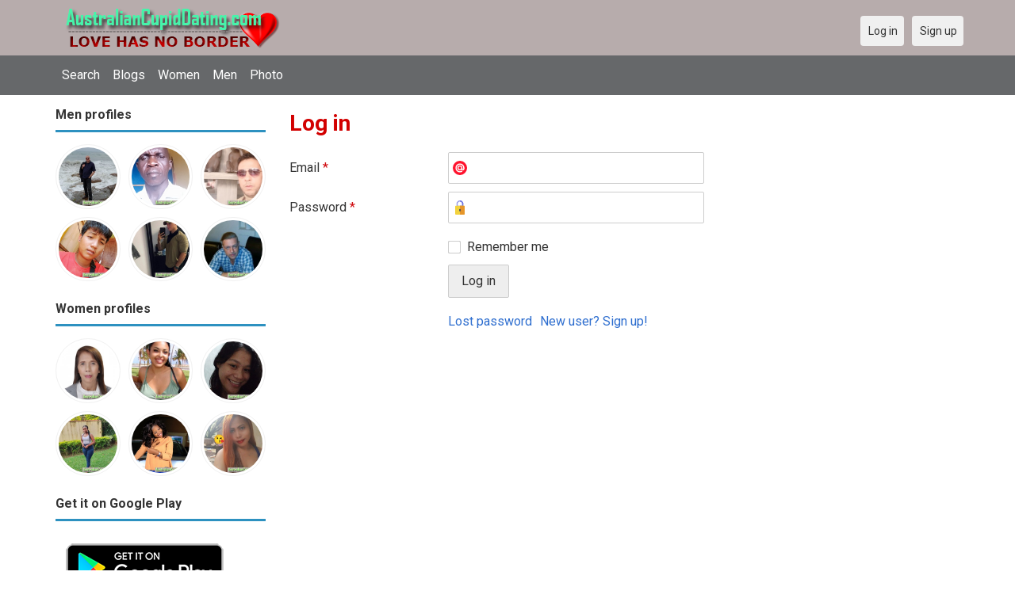

--- FILE ---
content_type: text/html; charset=utf-8
request_url: https://australiancupiddating.com/users/login?r=Darlynrosales
body_size: 18425
content:
<!DOCTYPE html>
<html lang="en">
<head>
    <!-- Fonts & Icons -->
    <link href="https://fonts.googleapis.com/css?family=Roboto:400,700" rel="stylesheet" type="text/css" />    <link href="https://australiancupiddating.com/externals/materialdesign/material-icons.css" rel="stylesheet" type="text/css" />
    <!-- Dynamic meta/title from Admin CP -->
    <meta http-equiv="content-type" content="text/html; charset=utf-8" /><meta name="viewport" content="width=device-width, initial-scale=1.0" /><title>Log in - Australian Dating Site for Singles</title><meta name="description" content="Log in to your account. This Australian dating site is Free, Fast &amp; Safe. Single Women and Men in your local area are waiting to meet you. It is desktop and mobile friendly. Join Today." /><link href="https://australiancupiddating.com/load/css/onedate/english/1602513457" rel="stylesheet" type="text/css" /><script src="https://australiancupiddating.com/load/javascript/onedate/english/1602513457"></script><meta property="og:image" content="https://australiancupiddating.com/uploads/m/g/i/f/vjvddi7hiworgmw3u9py.jpg" /><meta property="og:type" content="article" /><meta property="og:title" content="Log in - Australian Dating Site for Singles" /><meta property="og:description" content="Log in to your account. This Australian dating site is Free, Fast &amp; Safe. Single Women and Men in your local area are waiting to meet you. It is desktop and mobile friendly. Join Today." /><meta property="og:url" content="https://australiancupiddating.com/users/login" /><meta name="twitter:image" content="https://australiancupiddating.com/uploads/m/g/i/f/vjvddi7hiworgmw3u9py.jpg" /><meta name="twitter:card" content="summary" /><meta name="twitter:title" content="Log in - Australian Dating Site for Singles" /><meta name="twitter:description" content="Log in to your account. This Australian dating site is Free, Fast &amp; Safe. Single Women and Men in your local area are waiting to meet you. It is desktop and mobile friendly. Join Today." /><meta name="twitter:url" content="https://australiancupiddating.com/users/login" />
    <!-- Extra SEO Enhancements (Safe additions) -->
    <meta name="robots" content="index, follow" />
    <link rel="canonical" href="https://australiancupiddating.com/" />
    <link rel="icon" href="/templates/onedate/images/favicon.png" type="image/png" />

    </head>

<body class="guest users users_login index">
		<header id="header" class="hidden-ms visible-sm">
		<div class="container">
			<div class="row">
				<div class="col-ms-12">
					<div class="header">
													<a class="logo" href="https://australiancupiddating.com/"><img width="300" height="70" alt="AustralianCupidDating – Australian Dating to Meet Singles for Love in Australia" class="logo desktop hidden-ms visible-sm" src="https://australiancupiddating.com/uploads/m/g/1/o/dwyzy6xc58hyk2k3yfsi.png" /></a>																			<a class="logo" href="https://australiancupiddating.com/"><img width="150" height="70" alt="AustralianCupidDating – Australian Dating to Meet Singles for Love in Australia" class="logo mobile visible-ms hidden-sm" src="https://australiancupiddating.com/uploads/n/4/c/n/58jrod8zfde6nmi7tw5m.png" /></a>												                        
											</div>
				</div>
			</div>
		</div>
	</header>
	<div id="site-nav">
		<div class="container">
			<div class="row">
				<div class="col-ms-12">
					<div class="site-nav">
						<a href="#" class="menu-button main-menu-button collapsed" data-mobilenav="main-menu"><span class="mobile-icon"></span></a>																			
						<ul id="main-menu">
																								<li><a class="users" href="https://australiancupiddating.com/users">Search</a></li>
																																<li><a class="blogs" href="https://australiancupiddating.com/blogs">Blogs</a></li>
																																<li><a class="women" href="https://australiancupiddating.com/women">Women</a></li>
																																<li><a class="men" href="https://australiancupiddating.com/men">Men</a></li>
																																<li><a class="pictures" href="https://australiancupiddating.com/pictures">Photo</a></li>
																					</ul>
					</div>					
				
					<nav id="quick-nav" class="icons">
													<ul>
								<li class="out user_login "><a class="icon-text icon-users-login" href="https://australiancupiddating.com/users/login"><span>Log in</span></a></li>
								<li class="out user_signup "><a class="icon-text icon-users-signup" href="https://australiancupiddating.com/users/signup"><span>Sign up</span></a></li>
							</ul>
											</nav>
					
				</div>
			</div>
		</div>
	</div>
	<div id="container" class="">
		<div class="container">
			<div class="row">				
									<div id="sidebar">
						<div class="hidden-all visible-sm">
							
						</div>
												<div class="hidden-all visible-sm">
							

									<div class="box latest-users">
			<h4><span>Men profiles</span></h4>
				<ul class="gallery compact helper users">									<li id="row-helper-user-45786">				<figure class="user">					

				
	<div class="image">
					<a class="image" href="https://australiancupiddating.com/maxillus1531"><img alt="maxillus1531, 19801104, Wahrān, Wahrān, Algeria" title="maxillus1531, 19801104, Wahrān, Wahrān, Algeria" width="250" height="250" src="https://australiancupiddating.com/uploads/s/3/t/n/xg8aivu9gq95taj01u45_l.jpg" /></a>		
							
					</div>

									</figure>			</li>									<li id="row-helper-user-14780">				<figure class="user">					

				
	<div class="image">
					<a class="image" href="https://australiancupiddating.com/ross4u"><img alt="ross4u, 19721210, Ibadan, Oyo, Nigeria" title="ross4u, 19721210, Ibadan, Oyo, Nigeria" width="250" height="250" src="https://australiancupiddating.com/uploads/2/6/u/j/kaieo9e3lq0izdsvw2ys_l.jpg" /></a>		
							
					</div>

									</figure>			</li>									<li id="row-helper-user-10739">				<figure class="user">					

				
	<div class="image">
					<a class="image" href="https://australiancupiddating.com/Monir"><img alt="Monir, 19841015, Essaouira, Marrakech-Tensift-Al Haouz, Morocco" title="Monir, 19841015, Essaouira, Marrakech-Tensift-Al Haouz, Morocco" width="250" height="250" src="https://australiancupiddating.com/uploads/n/9/b/e/rx3l4z70gmu7vw9fr0np_l.jpg" /></a>		
							
					</div>

									</figure>			</li>									<li id="row-helper-user-46588">				<figure class="user">					

				
	<div class="image">
					<a class="image" href="https://australiancupiddating.com/mikeinao"><img alt="mikeinao, 19990907, Manila, National Capital Region, Philippines" title="mikeinao, 19990907, Manila, National Capital Region, Philippines" width="250" height="250" src="https://australiancupiddating.com/uploads/8/1/o/s/8e5o8jst5bx24952obpz_l.jpg" /></a>		
							
					</div>

									</figure>			</li>									<li id="row-helper-user-15494">				<figure class="user">					

				
	<div class="image">
					<a class="image" href="https://australiancupiddating.com/Doug"><img alt="Doug, 19900319, Fairborn, Ohio, United States" title="Doug, 19900319, Fairborn, Ohio, United States" width="250" height="250" src="https://australiancupiddating.com/uploads/b/g/i/k/7tn04ufp9wdjwnyqi7cx_l.jpg" /></a>		
							
					</div>

									</figure>			</li>									<li id="row-helper-user-6270">				<figure class="user">					

				
	<div class="image">
					<a class="image" href="https://australiancupiddating.com/judeblessedson"><img alt="judeblessedson, Australia" title="judeblessedson, Australia" width="250" height="250" src="https://australiancupiddating.com/uploads/a/v/z/k/n6k5nk9cfuxktk9udcrr_l.jpg" /></a>		
							
					</div>

									</figure>			</li>			</ul>		</div>
										<div class="box latest-users">
			<h4><span>Women profiles</span></h4>
				<ul class="gallery compact helper users">									<li id="row-helper-user-7063">				<figure class="user">					

				
	<div class="image">
					<a class="image" href="https://australiancupiddating.com/Mainne"><img alt="Mainne, Philippines" title="Mainne, Philippines" width="250" height="250" src="https://australiancupiddating.com/uploads/t/y/d/l/gh8b2eckkgxploasdub9_l.jpg" /></a>		
							
					</div>

									</figure>			</li>									<li id="row-helper-user-4186">				<figure class="user">					

				
	<div class="image">
					<a class="image" href="https://australiancupiddating.com/jenlove19"><img alt="jenlove19, Australia" title="jenlove19, Australia" width="250" height="250" src="https://australiancupiddating.com/uploads/q/m/i/t/2z9zuwekvdagy8sqolja_l.jpg" /></a>		
							
					</div>

									</figure>			</li>									<li id="row-helper-user-14866">				<figure class="user">					

				
	<div class="image">
					<a class="image" href="https://australiancupiddating.com/Kjmm"><img alt="Kjmm, 20011102, Calubcub, Southern Tagalog, Philippines" title="Kjmm, 20011102, Calubcub, Southern Tagalog, Philippines" width="250" height="250" src="https://australiancupiddating.com/uploads/c/c/q/e/n7yoodaj7687g8azoxfc_l.jpg" /></a>		
							
					</div>

									</figure>			</li>									<li id="row-helper-user-53546">				<figure class="user">					

				
	<div class="image">
					<a class="image" href="https://australiancupiddating.com/Gladys434"><img alt="Gladys434, 20001101, Nairobi, Nairobi, Kenya" title="Gladys434, 20001101, Nairobi, Nairobi, Kenya" width="250" height="250" src="https://australiancupiddating.com/uploads/n/3/q/a/9ucdouuwrthjuqcnz1ox_l.jpg" /></a>		
							
					</div>

									</figure>			</li>									<li id="row-helper-user-15584">				<figure class="user">					

				
	<div class="image">
					<a class="image" href="https://australiancupiddating.com/Dominion"><img alt="Dominion, 19961124, Anu, Australian Capital Territory, Australia" title="Dominion, 19961124, Anu, Australian Capital Territory, Australia" width="250" height="250" src="https://australiancupiddating.com/uploads/q/9/u/n/7hjcnu0grfr95eteijmg_l.jpg" /></a>		
							
					</div>

									</figure>			</li>									<li id="row-helper-user-54613">				<figure class="user">					

				
	<div class="image">
					<a class="image" href="https://australiancupiddating.com/jennybuscan"><img alt="jennybuscan, 19890202, Mariveles, Central Luzon, Philippines" title="jennybuscan, 19890202, Mariveles, Central Luzon, Philippines" width="250" height="250" src="https://australiancupiddating.com/uploads/3/b/5/h/l2cmmig19os7dj3limfi_l.jpg" /></a>		
							
					</div>

									</figure>			</li>			</ul>		</div>
	<h4><span>Get it on Google Play</span></h4>
<a href="https://play.google.com/store/apps/details?id=com.australiancupiddating.friends" style="color:#cfe7fe";" title="Australia Dating App">
<img src="/templates/onedate/images/google-play-logo225.png" alt="Australia Dating App"></a>


<div data-id="2" class="banner" onclick="countBannerClick(this);return true;"><div class="visible-ms visible-xs visible-sm visible-md visible-lg"><script async src="https://pagead2.googlesyndication.com/pagead/js/adsbygoogle.js"></script>
<!-- Australiancupiddating -->
<ins class="adsbygoogle"
     style="display:block"
     data-ad-client="ca-pub-7107097512947569"
     data-ad-slot="1971829782"
     data-ad-format="auto"
     data-full-width-responsive="true"></ins>
<script>
     (adsbygoogle = window.adsbygoogle || []).push({});
</script></div></div>						</div>
					</div>					
								<div id="content">
					
	

	<div class="content-header">

					<h1>Log in</h1>
				
				
		
	</div>



	
<div class="plugin-users login">

	<div class="users-login-form">

	
		<form action="https://australiancupiddating.com/users/login?r=Darlynrosales" method="post">
			<fieldset class="grid">

				<div class="control" id="input_row_user_login_email">

					<label for="input_edit_user_login_email">
						Email <span class="required">*</span>
					</label>

					<div class="field">

						
		<input  class="text email input-md" id="input_edit_user_login_email" maxlength="255" type="text" name="email" value="" />		
	

					</div>

				</div>

				<div class="control" id="input_row_user_login_password">

					<label for="input_edit_user_login_password">
						Password <span class="required">*</span>
					</label>

					<div class="field">

						
		<input  class="text password input-md" id="input_edit_user_login_password" max_length="128" type="password" name="password" value="" />		
	

					</div>

				</div>

				
				<div class="control" id="input_row_user_login_remember">

					<div class="field">

						
		<div class="checkbox inline ">
			<input  class="checkbox" id="input_edit_user_login_remember" type="checkbox" name="remember" value="1" />			<label for="input_edit_user_login_remember">
				Remember me			</label>
		</div>
		
	

					</div>

				</div>

				<div class="control actions">
					<input  class="button submit " type="submit" name="submit" value="Log in" />				</div>				
									<div class="control actions">
						<a href="https://australiancupiddating.com/users/login/lostpass">Lost password</a>												
						<a href="https://australiancupiddating.com/users/signup">New user? Sign up!</a>					</div>
				
			</fieldset>

		<input  type="hidden" name="do_login" value="1" /></form>
	
	
</div>
</div>

						<div data-id="1" class="banner" onclick="countBannerClick(this);return true;"><div class="visible-ms visible-xs visible-sm visible-md visible-lg"><script async src="https://pagead2.googlesyndication.com/pagead/js/adsbygoogle.js"></script>
<!-- Australiancupiddating -->
<ins class="adsbygoogle"
     style="display:block"
     data-ad-client="ca-pub-7107097512947569"
     data-ad-slot="1971829782"
     data-ad-format="auto"
     data-full-width-responsive="true"></ins>
<script>
     (adsbygoogle = window.adsbygoogle || []).push({});
</script></div></div>				</div>
			</div>
		</div>
	</div>
	
<span> </span>
	
	<footer id="footer">
		<div class="container">
			<div class="row">
				<div class="col-ms-12">
					<div class="footer">
						<div class="navigation">
															<ul>
									<li><a href="/contact" title="Contact us">Contact us</a></li>
<li><a href="/site/no_access" title="UPGRADE">UPGRADE</a></li>
<li><a href="/legal/terms" title="Terms and conditions">Terms and conditions</a></li>
<li><a href="/legal/privacy" title="Privacy policy">Privacy policy</a></li>
<li>Powered by <a href="/" title="Australian Cupid Dating">Australian Cupid Dating</a></li>
								</ul>
													</div>
						<div class="social-bookmarks">
							<ul>
																																																																															</ul>
						</div>
					</div>
											<div class="credits">
																														</div>
									</div>
			</div>
		</div>
	</footer>
		
<div style="background-color: #e8f1c5 ; padding: 10px; text-align: center;"> 
&#128150;<a href="/singles/australia" title="Free Dating Australia">Free dating in Australia</a>  (
<a href="/singles/australia/sydney" title="Sydney">Sydney</a>, 
<a href="/singles/australia/melbourne" title="Melbourne">Melbourne</a>, 
<a href="/singles/australia/queensland" title="Queensland">Queensland</a>, 
<a href="/singles/australia/victoria" title="Victoria">Victoria</a>, 
<a href="/singles/australia/brisbane" title="Brisbane">Brisbane</a>, 
<a href="/singles/australia/new_south_wales" title="New South Wales">New South Wales</a>) 
</div>
<div style="background-color: #c7efb5 ; padding: 10px; text-align: center;"> 
&#128157;Australia dating in other countries (
<a href="/singles/united_states" title="America">America</a>, 
<a href="/singles/canada" title="Canada">Canada</a>, 
<a href="/singles/united_kingdom" title="United Kingdom">United Kingdom</a>)
</div>
<div style="background-color: #c7efb5 ; padding: 10px; text-align: center;"> 
&#128157;Other site: 
<a href="https://datingaa.com" rel="nofollow" title="Philippines dating app">Philippines dating app</a>
</div>
	<!--div style="background-color: #ffcfcc ; padding: 10px; text-align: center;"> 
Online dating - Citas mexicanas en 
&#128156;<a href="/singles/mexico" title="Mexico">Mexico</a>   
&#128153;<a href="/singles/united_states" title="United States">United States</a> 
&#128156;<a href="/singles/south_africa" title="South Africa">South Africa</a> 
&#128150;<a href="/singles/australia" title="Australia">Australia</a> 
&#128153;<a href="/singles/canada" title="Canada">Canada</a> 
&#128154;<a href="/singles/germany" title="Germany">Germany</a> 
&#128155;<a href="/singles/france" title="France">France</a> 
&#128420;<a href="/singles/india" title="India">India</a> 
&#128156;<a href="/singles/nigeria" title="Nigeria">Nigeria</a> 
&#128150;<a href="/singles/russia" title="Russia">Russia</a> 
&#128158;<a href="/singles/spain" title="Spain">Spain</a> 
&#128149;<a href="/singles/united_kingdom" title="United Kingdom">United Kingdom</a>
</div>
	<!--div style="background-color: #ffccf8 ; padding: 10px; text-align: center;">
Singles seeking - Buscando solteros 
&#128153;<a href="/seeking/Amistad_o_correspondencia_-_Friends_or_pen_pals" title="Amistad o correspondencia - Friends pen pals">Amistad o correspondencia - Friends/pen pals</a>
&#128156;<a href="/seeking/Mujeres_hispanas_solteras_-_Hispanic_single_women" title="Mujeres hispanas solteras - Hispanic single women">Mujeres hispanas solteras - Hispanic single women</a> 
&#128150;<a href="/seeking/Mujeres_solteras_mexicanas_-_Mexican_single_women" title="Mujeres solteras mexicanas - Mexican single women">Mujeres solteras mexicanas - Mexican single women</a> 
&#128153;<a href="/seeking/Mujeres_solteras_internacionales_-_International_single_women" title="Mujeres solteras internacionales - International single women">Mujeres solteras internacionales - International single women</a> 
&#128156;<a href="/seeking/Hombres_solteros_europeos_-_European_single_men" title="Hombres solteros europeos - European single men">Hombres solteros europeos - European single men</a> 
&#128154;<a href="/seeking/Hombres_solteros_americanos_-_American_single_men" title="Hombres solteros americanos - American single men">Hombres solteros americanos - American single men</a> 
&#128155;<a href="/seeking/Esposo_en_el_extranjero_-_Overseas_husband" title="Esposo en el extranjero - Overseas husband">Esposo en el extranjero - Overseas husband</a> 
&#128420;<a href="/seeking/LGBT_Amigos_o_amigas_-_Gay_or_es_friends" title="LGBT Amigos o amigas - Gay or les friends">LGBT Amigos o amigas - Gay or les friends</a> 
</div-->

</body>
</html>


--- FILE ---
content_type: text/html; charset=utf-8
request_url: https://www.google.com/recaptcha/api2/aframe
body_size: 259
content:
<!DOCTYPE HTML><html><head><meta http-equiv="content-type" content="text/html; charset=UTF-8"></head><body><script nonce="u24GfQbWelXYtFkw-H15_g">/** Anti-fraud and anti-abuse applications only. See google.com/recaptcha */ try{var clients={'sodar':'https://pagead2.googlesyndication.com/pagead/sodar?'};window.addEventListener("message",function(a){try{if(a.source===window.parent){var b=JSON.parse(a.data);var c=clients[b['id']];if(c){var d=document.createElement('img');d.src=c+b['params']+'&rc='+(localStorage.getItem("rc::a")?sessionStorage.getItem("rc::b"):"");window.document.body.appendChild(d);sessionStorage.setItem("rc::e",parseInt(sessionStorage.getItem("rc::e")||0)+1);localStorage.setItem("rc::h",'1769678078867');}}}catch(b){}});window.parent.postMessage("_grecaptcha_ready", "*");}catch(b){}</script></body></html>